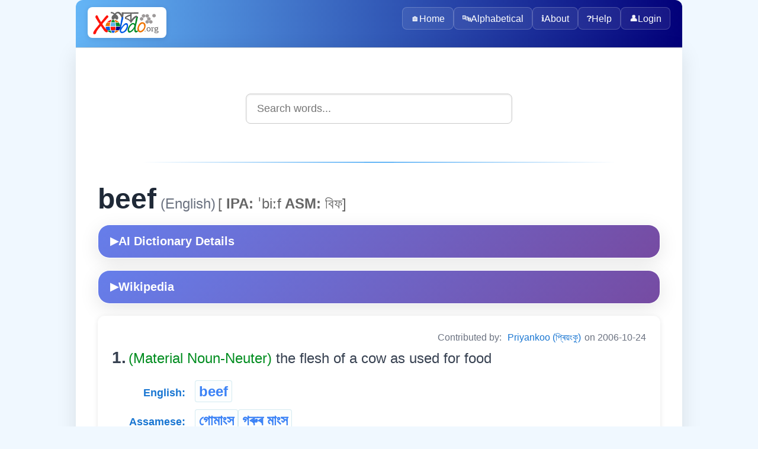

--- FILE ---
content_type: text/html; charset=utf-8
request_url: https://xobdo.org/dic/beef
body_size: 3254
content:
<!DOCTYPE html>
<html lang="en">
<head>
  <meta charset="UTF-8">
  <title>beef - XOBDO.ORG Dictionary Entry</title>
  <meta name="viewport" content="width=device-width, initial-scale=1">
  <meta name="description" content="Search and explore words in multiple Northeast Indian languages with XOBDO dictionary.">
  <meta name="keywords" content="dictionary, search, assamese, northeast india, language, words, translate">
  <meta name="author" content="XOBDO Team">
  <meta property="og:title" content="beef - XOBDO.ORG Dictionary Entry">
  <meta property="og:description" content="Search and explore words in multiple Northeast Indian languages with XOBDO dictionary.">
  <meta property="og:type" content="website">
  <meta property="og:url" content="/dic/beef">
  <meta name="twitter:card" content="summary_large_image">
  <link rel="icon" href="/favicon.ico" type="image/x-icon">
  <link href="https://fonts.googleapis.com/css2?family=Noto+Sans+Assamese&display=swap" rel="stylesheet">
    <link rel="stylesheet" href="/2025-web/assets/css/styles.css">
  <link rel="stylesheet" href="/2025-web/assets/css/dic.css">
  <link rel="stylesheet" href="/2025-web/assets/css/dic-ai.css">


<!-- Google tag (gtag.js) -->
<script async src="https://www.googletagmanager.com/gtag/js?id=UA-3026502-1"></script>
<script>
    window.dataLayer = window.dataLayer || [];
    function gtag() {
        dataLayer.push(arguments);
    }
    gtag('js', new Date());
    gtag('config', 'UA-3026502-1');
</script>
</head>
<body>
  <div class="page-container">
    <header>
        <picture>
          <source srcset="/images/XOBDO_LOGO.svg" type="image/svg+xml">
          <img id="logo" src="/images/XOBDO_LOGO.png" alt="XOBDO.ORG Logo">
        </picture>
        <div class="user-greeting">
                    </div>
      <button id="menuButton" aria-controls="menu" aria-expanded="false" aria-label="Toggle navigation">☰</button>
      <nav id="menu">
        <div class="nav-container">
                      <a href="/" class="nav-item">
                              <span class="nav-icon">🏠</span>
                            Home            </a>
                      <a href="/alpha" class="nav-item">
                              <span class="nav-icon">🔤</span>
                            Alphabetical            </a>
                      <a href="/about" class="nav-item">
                              <span class="nav-icon">ℹ️</span>
                            About            </a>
                      <a href="/help" class="nav-item">
                              <span class="nav-icon">❓</span>
                            Help            </a>
                    
          <a href="#" onclick="openLoginPopup()" class="nav-item"><span class="nav-icon">👤</span>Login</a>        </div>
      </nav>
    </header>

    <!-- Login Popup Modal -->
    <div id="loginPopup" class="popup-overlay" style="display: none;">
      <div class="popup-container">
        <div class="popup-header">
          <h3 class="popup-title">🔐 Login to XOBDO</h3>
          <button class="popup-close" onclick="closeLoginPopup()">&times;</button>
        </div>
        
        <div class="popup-content">
          <div class="form-section">
            <div class="form-group">
              <label for="popupUsername" class="form-label">User Name</label>
              <input type="text" placeholder="Enter your username" class="form-input" id="popupUsername" onkeypress="focusNext(event, document.getElementById('popupPassword'));">
            </div>
            
            <div class="form-group">
              <label for="popupPassword" class="form-label">Password</label>
              <input type="password" placeholder="Enter your password" class="form-input" id="popupPassword" onkeypress="handlePopupLogin(event)">
            </div>
            
            <div class="form-actions">
              <button type="button" class="button button-primary button-large" onclick="performPopupLogin()">
                🔑 Login
              </button>
              <button type="button" class="button button-secondary" onclick="closeLoginPopup()">
                Cancel
              </button>
            </div>
          </div>
          
          <div id="popupLoginResult" class="popup-result"></div>
          
          <div class="popup-footer">
            <p class="text-center">
              Don't have an account? 
              <a href="/login">Request one here</a>
            </p>
          </div>
        </div>
      </div>
    </div>

    <main>
<!-- Search box start -->
<div class="search-container">
    <input id="search-box" type="text" placeholder="Search words..." autocomplete="off" />
    <ul id="suggestions"></ul>
</div>
<!-- Search box end -->
<div class="content-sections"> <div id='srel' class='panelW' >
<div id='wr512' class='panelW' >
<hr /><span class='w0'>beef</span><span class='w0lang'> (English)</span> <span class='w0specs'>[<b> IPA:</b> ˈbiːf<b> ASM:</b> বিফ]</span><span class='panelR'></span>
<!-- AI-Powered Dictionary Details -->
<div class='ai-dict-container'>
	<button class='ai-dict-toggle' data-wid='69430' data-word='beef' data-lgid='1' onclick='toggleAIDictionary(this)'>
		<span class='toggle-icon'>▶</span> AI Dictionary Details
	</button>
	<div class='ai-dict-content'>
		<div class='ai-dict-loading'>Loading AI analysis...</div>
	</div>
</div>

<!-- Wikipedia Dictionary Details -->
<div class='ai-dict-container'>
	<button class='ai-dict-toggle' data-word='beef' data-lgid='1' onclick='toggleWikiDictionary(this)'>
		<span class='toggle-icon'>▶</span> Wikipedia
	</button>
	<div class='ai-dict-content'>
		<div class='ai-dict-loading'>Loading Wikipedia extract...</div>
	</div>
</div>
<div class='dictionary-entry' ><span class='info' >Contributed by: <a href='/profile/00015' ><a href='/profile/15' target='_blank' >Priyankoo (প্ৰিয়ংকু)</a></a> on 2006-10-24</span><div id='entry984' class='panelW' >
<span class='mcnt'>1.</span> <span class='grammar' >(Material Noun-Neuter) </span><span class='meaning' >the flesh of a cow as used for food   </span></div>


<div id='syno9' class='panelW' >
<div id='mme3081' class='panelR' >
</div>


<div class='synonyms-container'><div class='synonym-row'><div class='language-column'><span class='lang'>English:</span></div><div class='words-column'><a href="/dic/beef" class="w1">beef</a></div></div><div class='synonym-row'><div class='language-column'><span class='lang'>Assamese:</span></div><div class='words-column'><a href="/dic/গোমাংস" class="w1">গোমাংস</a> <a href="/dic/গৰুৰ মাংস" class="w1">গৰুৰ মাংস</a></div></div><div class='synonym-row'><div class='language-column'><span class='lang'>Bodo:</span></div><div class='words-column'><a href="/dic/मोसौ बेदर" class="w1">मोसौ बेदर</a></div></div><div class='synonym-row'><div class='language-column'><span class='lang'>Khasi:</span></div><div class='words-column'><a href="/dic/doh masi" class="w1">doh masi</a></div></div><div class='synonym-row'><div class='language-column'><span class='lang'>Garo:</span></div><div class='words-column'><a href="/dic/matchu be.en" class="w1">matchu be.en</a></div></div><div class='synonym-row'><div class='language-column'><span class='lang'>Karbi:</span></div><div class='words-column'><a href="/dic/chainong aok" class="w1">chainong aok</a></div></div><div class='synonym-row'><div class='language-column'><span class='lang'>Dimasa:</span></div><div class='words-column'><a href="/dic/mushuhaing" class="w1">mushuhaing</a></div></div><div class='synonym-row'><div class='language-column'><span class='lang'>Nepali:</span></div><div class='words-column'><a href="/dic/गाइ को मासु" class="w1">गाइ को मासु</a> <a href="/dic/गोमांस" class="w1">गोमांस</a></div></div><div class='synonym-row'><div class='language-column'><span class='lang'>TAI-Phake:</span></div><div class='words-column'><a href="/dic/noug ngo" class="w1">noug ngo</a></div></div></div><span id='sp3081_69430' ></span><h3  >Related Idea:</h3>
<b>a. Material Noun-Neuter:</b> <a href='/dic/venison' class='w1' >venison</a><a href='/dic/পহুৰ মঙহ' class='w1' >পহুৰ মঙহ</a><a href='/dic/okangsi' class='w1' >okangsi</a><a href='/dic/okhi-a-ok' class='w1' >okhi-a-ok</a><a href='/dic/mishaihaing' class='w1' >mishaihaing</a>...<br /></div>


</div><div class='dictionary-entry' ><span class='info' >Contributed by: <a href='/profile/00284' ><a href='/profile/284' target='_blank' >Partha P Sarmah</a></a> on 2011-10-07</span><div id='entry174' class='panelW' >
<span class='mcnt'>2.</span> <span class='grammar' >(Verb-Intran.) </span><span class='meaning' >to express of dissatisfaction or unhappiness   অসন্তুষ্টি বা নিৰানন্দ প্ৰকাশ কৰা</span></div>


<div id='syno343' class='panelW' >
<div id='mme9335' class='panelR' >
</div>


<div class='synonyms-container'><div class='synonym-row'><div class='language-column'><span class='lang'>English:</span></div><div class='words-column'><a href="/dic/beef" class="w1">beef</a> <a href="/dic/complain" class="w1">complain</a> <a href="/dic/grumble" class="w1">grumble</a> <a href="/dic/squeal" class="w1">squeal</a></div></div><div class='synonym-row'><div class='language-column'><span class='lang'>Assamese:</span></div><div class='words-column'><a href="/dic/অভিযোগ কৰ্" class="w1">অভিযোগ কৰ্</a> <a href="/dic/আপত্তি কৰ্" class="w1">আপত্তি কৰ্</a> <a href="/dic/ওজৰ তোল্" class="w1">ওজৰ তোল্</a></div></div><div class='synonym-row'><div class='language-column'><span class='lang'>Bodo:</span></div><div class='words-column'><a href="/dic/अजद खालाम" class="w1">अजद खालाम</a> <a href="/dic/आपत्ति खालाम" class="w1">आपत्ति खालाम</a></div></div><div class='synonym-row'><div class='language-column'><span class='lang'>Khasi:</span></div><div class='words-column'><a href="/dic/mudui" class="w1">mudui</a></div></div><div class='synonym-row'><div class='language-column'><span class='lang'>Meeteilon:</span></div><div class='words-column'><a href="/dic/wakatpa" class="w1">wakatpa</a></div></div><div class='synonym-row'><div class='language-column'><span class='lang'>Dimasa:</span></div><div class='words-column'><a href="/dic/tiseng" class="w1">tiseng</a></div></div><div class='synonym-row'><div class='language-column'><span class='lang'>Deori:</span></div><div class='words-column'><a href="/dic/গচৰহিঁ" class="w1">গচৰহিঁ</a> <a href="/dic/তুহ-তুহানি" class="w1">তুহ-তুহানি</a></div></div></div><span id='sp9335_69430' ></span><h3  >Different POS:</h3>
<b>a. Abstract Noun:</b> <a href='/dic/arraignment' class='w1' >arraignment</a><a href='/dic/complain' class='w1' >complain</a><a href='/dic/complaint' class='w1' >complaint</a><a href='/dic/grievance' class='w1' >grievance</a><a href='/dic/judicial proceedings' class='w1' >judicial proceedings</a>...<br /><h3  >Related Idea:</h3>
<b>b. Verb-Trans.:</b> <a href='/dic/fink' class='w1' >fink</a><a href='/dic/squeal' class='w1' >squeal</a><a href='/dic/কথা লগা' class='w1' >কথা লগা</a>...<br /></div>


</div></div>


</div>


</div>    </main>
    <footer>
      &copy; <span id="year"></span> xobdo.org - a dictionary by you, for you, of you !!
      <script>
        document.getElementById('year').textContent = new Date().getFullYear();
      </script>
    </footer>
  </div>
    <script src="/2025-web/src/config/config.js"></script>
  <script src="/2025-web/assets/js/nav.js"></script>
  <script src="/2025-web/assets/js/search.js"></script>
  <script src="/2025-web/assets/js/login.js"></script>
  <script src="/2025-web/assets/js/dic-ai.js"></script>
<script defer src="https://static.cloudflareinsights.com/beacon.min.js/vcd15cbe7772f49c399c6a5babf22c1241717689176015" integrity="sha512-ZpsOmlRQV6y907TI0dKBHq9Md29nnaEIPlkf84rnaERnq6zvWvPUqr2ft8M1aS28oN72PdrCzSjY4U6VaAw1EQ==" data-cf-beacon='{"version":"2024.11.0","token":"7672700fea3f4822b477064b019768f4","r":1,"server_timing":{"name":{"cfCacheStatus":true,"cfEdge":true,"cfExtPri":true,"cfL4":true,"cfOrigin":true,"cfSpeedBrain":true},"location_startswith":null}}' crossorigin="anonymous"></script>
</body>
</html>

--- FILE ---
content_type: image/svg+xml
request_url: https://xobdo.org/images/XOBDO_LOGO.svg
body_size: 6920
content:
<?xml version="1.0" encoding="UTF-8" standalone="no"?>
<!-- Created with Inkscape (http://www.inkscape.org/) -->

<svg
   version="1.1"
   id="svg1"
   width="240.22"
   height="96"
   viewBox="0 0 240.22 96"
   sodipodi:docname="XOBDO_LOGO.ai"
   xmlns:inkscape="http://www.inkscape.org/namespaces/inkscape"
   xmlns:sodipodi="http://sodipodi.sourceforge.net/DTD/sodipodi-0.dtd"
   xmlns:xlink="http://www.w3.org/1999/xlink"
   xmlns="http://www.w3.org/2000/svg"
   xmlns:svg="http://www.w3.org/2000/svg">
  <defs
     id="defs1">
    <color-profile
       inkscape:label="sRGB IEC61966-2.1"
       name="sRGB IEC61966-2.1"
       xlink:href="[data-uri]"
       id="color-profile1" />
    <clipPath
       clipPathUnits="userSpaceOnUse"
       id="clipPath2">
      <path
         d="M 0,72 H 180.165 V 0 H 0 Z"
         transform="translate(-76.623902,-61.761502)"
         id="path2" />
    </clipPath>
    <clipPath
       clipPathUnits="userSpaceOnUse"
       id="clipPath4">
      <path
         d="M 0,72 H 180.165 V 0 H 0 Z"
         transform="translate(-81.338702,-61.656902)"
         id="path4" />
    </clipPath>
    <clipPath
       clipPathUnits="userSpaceOnUse"
       id="clipPath6">
      <path
         d="M 0,72 H 180.165 V 0 H 0 Z"
         transform="translate(-98.441702,-41.815801)"
         id="path6" />
    </clipPath>
    <clipPath
       clipPathUnits="userSpaceOnUse"
       id="clipPath8">
      <path
         d="M 0,72 H 180.165 V 0 H 0 Z"
         transform="translate(-75.095799,-22.9072)"
         id="path8" />
    </clipPath>
    <clipPath
       clipPathUnits="userSpaceOnUse"
       id="clipPath10">
      <path
         d="M 0,72 H 180.165 V 0 H 0 Z"
         transform="translate(-106.0126,-31.857301)"
         id="path10" />
    </clipPath>
    <clipPath
       clipPathUnits="userSpaceOnUse"
       id="clipPath12">
      <path
         d="M 0,72 H 180.165 V 0 H 0 Z"
         transform="translate(-120.68571,-20.333601)"
         id="path12" />
    </clipPath>
    <clipPath
       clipPathUnits="userSpaceOnUse"
       id="clipPath14">
      <path
         d="M 0,72 H 180.165 V 0 H 0 Z"
         transform="translate(-146.82261,-40.038001)"
         id="path14" />
    </clipPath>
    <clipPath
       clipPathUnits="userSpaceOnUse"
       id="clipPath16">
      <path
         d="M 0,72 H 180.165 V 0 H 0 Z"
         transform="translate(-137.4709,-40.038001)"
         id="path16" />
    </clipPath>
    <clipPath
       clipPathUnits="userSpaceOnUse"
       id="clipPath18">
      <path
         d="M 0,72 H 180.165 V 0 H 0 Z"
         transform="translate(-141.8404,-47.528701)"
         id="path18" />
    </clipPath>
    <clipPath
       clipPathUnits="userSpaceOnUse"
       id="clipPath20">
      <path
         d="M 0,72 H 180.165 V 0 H 0 Z"
         transform="translate(-155.02881,-55.678201)"
         id="path20" />
    </clipPath>
    <clipPath
       clipPathUnits="userSpaceOnUse"
       id="clipPath22">
      <path
         d="M 0,72 H 180.165 V 0 H 0 Z"
         transform="translate(-137.4709,-55.158001)"
         id="path22" />
    </clipPath>
    <clipPath
       clipPathUnits="userSpaceOnUse"
       id="clipPath24">
      <path
         d="M 0,72 H 180.165 V 0 H 0 Z"
         transform="translate(-128.1769,-55.158001)"
         id="path24" />
    </clipPath>
    <clipPath
       clipPathUnits="userSpaceOnUse"
       id="clipPath26">
      <path
         d="M 0,72 H 180.165 V 0 H 0 Z"
         transform="translate(-123.031,-47.528701)"
         id="path26" />
    </clipPath>
    <clipPath
       clipPathUnits="userSpaceOnUse"
       id="clipPath28">
      <path
         d="M 0,72 H 180.165 V 0 H 0 Z"
         transform="translate(-51.484102,-43.054501)"
         id="path28" />
    </clipPath>
    <clipPath
       clipPathUnits="userSpaceOnUse"
       id="clipPath30">
      <path
         d="M 0,72 H 180.165 V 0 H 0 Z"
         transform="translate(-54.558202,-43.109201)"
         id="path30" />
    </clipPath>
    <clipPath
       clipPathUnits="userSpaceOnUse"
       id="clipPath32">
      <path
         d="M 0,72 H 180.165 V 0 H 0 Z"
         transform="translate(-38.662001,-35.918001)"
         id="path32" />
    </clipPath>
    <clipPath
       clipPathUnits="userSpaceOnUse"
       id="clipPath34">
      <path
         d="M 0,72 H 180.165 V 0 H 0 Z"
         transform="translate(-49.317901,-35.802101)"
         id="path34" />
    </clipPath>
    <clipPath
       clipPathUnits="userSpaceOnUse"
       id="clipPath36">
      <path
         d="M 0,72 H 180.165 V 0 H 0 Z"
         transform="translate(-69.450502,-35.758601)"
         id="path36" />
    </clipPath>
    <clipPath
       clipPathUnits="userSpaceOnUse"
       id="clipPath38">
      <path
         d="M 0,72 H 180.165 V 0 H 0 Z"
         transform="translate(-57.322402,-43.054501)"
         id="path38" />
    </clipPath>
    <clipPath
       clipPathUnits="userSpaceOnUse"
       id="clipPath40">
      <path
         d="M 0,72 H 180.165 V 0 H 0 Z"
         transform="translate(-51.691102,-10.102101)"
         id="path40" />
    </clipPath>
    <clipPath
       clipPathUnits="userSpaceOnUse"
       id="clipPath42">
      <path
         d="M 0,72 H 180.165 V 0 H 0 Z"
         transform="translate(-54.558202,-10.047501)"
         id="path42" />
    </clipPath>
    <clipPath
       clipPathUnits="userSpaceOnUse"
       id="clipPath44">
      <path
         d="M 0,72 H 180.165 V 0 H 0 Z"
         transform="translate(-49.317901,-16.932201)"
         id="path44" />
    </clipPath>
    <clipPath
       clipPathUnits="userSpaceOnUse"
       id="clipPath46">
      <path
         d="M 0,72 H 180.165 V 0 H 0 Z"
         transform="translate(-69.289502,-16.870701)"
         id="path46" />
    </clipPath>
    <clipPath
       clipPathUnits="userSpaceOnUse"
       id="clipPath48">
      <path
         d="M 0,72 H 180.165 V 0 H 0 Z"
         transform="translate(-57.322402,-10.102101)"
         id="path48" />
    </clipPath>
    <clipPath
       clipPathUnits="userSpaceOnUse"
       id="clipPath50">
      <path
         d="M 0,72 H 180.165 V 0 H 0 Z"
         transform="translate(-38.662001,-17.0619)"
         id="path50" />
    </clipPath>
    <clipPath
       clipPathUnits="userSpaceOnUse"
       id="clipPath52">
      <path
         d="M 0,72 H 180.165 V 0 H 0 Z"
         transform="translate(-23.845401,-37.299001)"
         id="path52" />
    </clipPath>
  </defs>
  <sodipodi:namedview
     id="namedview1"
     pagecolor="#ffffff"
     bordercolor="#000000"
     borderopacity="0.25"
     inkscape:showpageshadow="2"
     inkscape:pageopacity="0.0"
     inkscape:pagecheckerboard="0"
     inkscape:deskcolor="#d1d1d1">
    <inkscape:page
       x="0"
       y="0"
       inkscape:label="1"
       id="page1"
       width="240.22"
       height="96"
       margin="9.0050802 14.018666 11.600266 4.8740668"
       bleed="0" />
  </sodipodi:namedview>
  <g
     id="layer-MC0"
     inkscape:groupmode="layer"
     inkscape:label="Layer 1">
    <path
       id="path1"
       d="m 0,0 c 0.055,-2.505 0.11,-5.009 0.165,-7.514 -1.185,5.576 -5.768,9.267 -10.33,9.043 -4.418,-0.218 -7.091,-4.023 -7.443,-4.54 -2.905,2.548 -6.44,4.504 -10.463,3.997 l 0.014,-3.41 c 2.913,0.382 5.894,-0.796 7.88,-2.818 -11.498,-6.846 -3.109,-19.223 2.791,-9.419 l 0.122,10e-4 c 5.983,-9.846 14.369,2.838 2.478,9.49 1.548,2.306 2.991,2.695 3.661,2.782 3.425,0.446 8.876,-4.768 11.062,-12.77 -0.785,-6.018 -2.602,-11.539 -3.388,-17.557 1.313,-0.248 1.195,0.19 2.507,-0.058 1.381,9.606 5.228,19.218 5.602,28.915 0.03,0.783 1.508,0.169 1.539,0.953 C 6.689,-1.973 5.69,-1.032 6.182,-0.099 5.36,-0.016 4.483,0.045 3.557,0.071 2.281,0.108 1.091,0.075 0,0"
       style="fill:#666666;fill-opacity:1;fill-rule:nonzero;stroke:none"
       transform="matrix(1.3333333,0,0,-1.3333333,102.1652,13.651333)"
       clip-path="url(#clipPath2)" />
    <path
       id="path3"
       d="m 0,0 0.014,-3.41 1.468,0.006 -0.014,3.41 z"
       style="fill:#666666;fill-opacity:1;fill-rule:nonzero;stroke:none"
       transform="matrix(1.3333333,0,0,-1.3333333,108.4516,13.7908)"
       clip-path="url(#clipPath4)" />
    <path
       id="path5"
       d="m 0,0 h -0.102 c -2.654,3.519 -6.4,4.844 -10.542,5.797 l -0.002,0.46 c 2.907,1.992 7.046,3.929 10.601,4.543 z m 20.945,16.585 -0.014,3.41 -36.566,-0.148 0.014,-3.41 15.552,0.063 0.008,-2.04 C -4.879,13.82 -9.809,10.84 -13.63,8.175 l 0.019,-4.48 C -7.469,2.14 -1.43,0.023 1.083,-6.137 L 2.655,-6.232 C 6.058,-1.208 9.978,4.311 15.427,7.553 17.931,2.372 15,3.378 14.851,-2.144 c -0.07,-3.139 -0.785,-9.317 -0.401,-7.742 0.44,1.809 0.386,1.695 0.44,1.809 2.338,4.915 2.862,11.455 2.862,11.455 -0.148,1.674 2.717,2.605 2.242,5.267 l -4.319,3.378 C 10.535,10.383 6.719,6.647 3.559,1.984 H 3.436 l -0.061,14.53 z"
       style="fill:#666666;fill-opacity:1;fill-rule:nonzero;stroke:none"
       transform="matrix(1.3333333,0,0,-1.3333333,131.2556,40.2456)"
       clip-path="url(#clipPath6)" />
    <text
       id="text6"
       xml:space="preserve"
       transform="matrix(1.3333333,0,0,1.1723164,177.112,76.525333)"><tspan
         id="tspan6"
         style="font-variant:normal;font-weight:normal;font-stretch:normal;font-size:23.5263px;font-family:'Times New Roman';writing-mode:lr-tb;fill:#676666;fill-opacity:1;fill-rule:nonzero;stroke:none"
         x="0"
         dx="0 0 0 -0.42347339"
         y="0">.org</tspan></text>
    <path
       id="path7"
       d="m 0,0 c 21.119,32.481 25.552,-10.571 1.911,-13.456 -7.116,1.386 -6.1,8.316 -4.824,15.779 0.78,4.299 3.061,19.497 4.014,22.312 0.486,3.187 5.019,4.097 4.413,-0.046 C 3.792,15.749 2.079,12.684 0,0 M -0.534,-7.66 C 5.181,-15.313 14.77,-0.616 14.563,5.06 12.439,14.733 0.02,-3.48 -0.534,-7.66"
       style="fill:#005be7;fill-opacity:1;fill-rule:nonzero;stroke:none"
       transform="matrix(1.3333333,0,0,-1.3333333,100.12773,65.457067)"
       clip-path="url(#clipPath8)" />
    <path
       id="path9"
       d="M 0,0 C -5.376,0.459 -14.793,-14.175 -8.828,-17.252 -3.8,-17.146 8.578,-2.437 0,0 m 2.913,-10.765 c -3.216,-7.216 -16.3,-16.634 -17.122,-4.025 -0.474,7.638 10.41,23.746 18.723,16.009 1.222,2.22 1.724,17.935 5.758,17.643 5.837,-0.525 -13.417,-42.813 1.558,-34.227 2.843,-4.326 -11.479,-10.798 -8.917,4.6"
       style="fill:#008b27;fill-opacity:1;fill-rule:nonzero;stroke:none"
       transform="matrix(1.3333333,0,0,-1.3333333,141.35013,53.5236)"
       clip-path="url(#clipPath10)" />
    <path
       id="path11"
       d="M 0,0 C 0.688,-12.097 14.708,-0.237 13.429,6.855 12.145,20.892 -1.452,8.129 0,0 M 3.09,-8.901 C -10.804,-7.045 -1.71,17.326 9.182,16.86 24.55,14.815 14.947,-9.385 3.09,-8.901"
       style="fill:#ee7300;fill-opacity:1;fill-rule:nonzero;stroke:none"
       transform="matrix(1.3333333,0,0,-1.3333333,160.91427,68.888533)"
       clip-path="url(#clipPath12)" />
    <path
       id="path13"
       d="M 0,0 4.37,2.532 8.739,-0.069 V -4.3 L 4.37,-6.936 0,-4.3 Z"
       style="fill:#9d9999;fill-opacity:1;fill-rule:nonzero;stroke:none"
       transform="matrix(1.3333333,0,0,-1.3333333,195.76347,42.616)"
       clip-path="url(#clipPath14)" />
    <path
       id="path15"
       d="M 0,0 4.37,2.532 8.739,-0.069 V -4.3 L 4.37,-6.936 0,-4.3 Z"
       style="fill:#9d9999;fill-opacity:1;fill-rule:nonzero;stroke:none"
       transform="matrix(1.3333333,0,0,-1.3333333,183.29453,42.616)"
       clip-path="url(#clipPath16)" />
    <path
       id="path17"
       d="M 0,0 4.37,2.532 8.739,-0.069 V -4.3 L 4.37,-6.936 0,-4.3 Z"
       style="fill:#9d9999;fill-opacity:1;fill-rule:nonzero;stroke:none"
       transform="matrix(1.3333333,0,0,-1.3333333,189.12053,32.6284)"
       clip-path="url(#clipPath18)" />
    <path
       id="path19"
       d="M 0,0 4.37,2.532 8.739,-0.069 V -4.3 L 4.37,-6.936 0,-4.3 Z"
       style="fill:#9d9999;fill-opacity:1;fill-rule:nonzero;stroke:none"
       transform="matrix(1.3333333,0,0,-1.3333333,206.70507,21.7624)"
       clip-path="url(#clipPath20)" />
    <path
       id="path21"
       d="M 0,0 4.37,2.532 8.739,-0.069 V -4.3 L 4.37,-6.936 0,-4.3 Z"
       style="fill:#9d9999;fill-opacity:1;fill-rule:nonzero;stroke:none"
       transform="matrix(1.3333333,0,0,-1.3333333,183.29453,22.456)"
       clip-path="url(#clipPath22)" />
    <path
       id="path23"
       d="M 0,0 4.37,2.532 8.739,-0.069 V -4.3 L 4.37,-6.936 0,-4.3 Z"
       style="fill:#9d9999;fill-opacity:1;fill-rule:nonzero;stroke:none"
       transform="matrix(1.3333333,0,0,-1.3333333,170.90253,22.456)"
       clip-path="url(#clipPath24)" />
    <path
       id="path25"
       d="M 0,0 4.37,2.532 8.739,-0.069 V -4.3 L 4.37,-6.936 0,-4.3 Z"
       style="fill:#9d9999;fill-opacity:1;fill-rule:nonzero;stroke:none"
       transform="matrix(1.3333333,0,0,-1.3333333,164.04133,32.6284)"
       clip-path="url(#clipPath26)" />
    <path
       id="path27"
       d="m 0,0 c -0.733,-0.087 -1.56,-0.223 -2.453,-0.437 -0.758,-0.182 -1.439,-0.39 -2.039,-0.601 -0.387,-0.192 -0.801,-0.384 -1.242,-0.574 -0.371,-0.159 -0.733,-0.304 -1.083,-0.437 -0.754,-0.419 -1.508,-0.837 -2.262,-1.256 l -1.864,-1.557 -1.003,-1.066 H -3.6 l 0.637,1.776 0.669,1.42 0.606,0.875 0.764,0.983 z"
       style="fill:#ff140a;fill-opacity:1;fill-rule:nonzero;stroke:none"
       transform="matrix(1.3333333,0,0,-1.3333333,68.645467,38.594)"
       clip-path="url(#clipPath28)" />
    <path
       id="path29"
       d="M 0,0 C 0.252,-0.017 0.647,-0.069 1.083,-0.246 1.55,-0.435 1.863,-0.683 2.039,-0.847 2.299,-1.165 2.56,-1.483 2.82,-1.801 2.91,-1.911 3,-2.021 3.09,-2.131 3.302,-2.445 3.515,-2.759 3.727,-3.073 L 4.428,-4.425 4.97,-5.928 C 1.635,-5.964 -1.699,-6 -5.033,-6.037 c 0.18,0.492 0.361,0.984 0.541,1.475 l 0.669,1.339 0.829,1.284 0.955,1.147 c 0.232,0.173 0.592,0.401 1.083,0.573 C -0.59,-0.09 -0.258,-0.03 0,0"
       style="fill:#008b27;fill-opacity:1;fill-rule:nonzero;stroke:none"
       transform="matrix(1.3333333,0,0,-1.3333333,72.744267,38.521067)"
       clip-path="url(#clipPath30)" />
    <path
       id="path31"
       d="M 0,0 8.697,0.137 8.187,-1.748 7.645,-4.944 7.454,-7.375 C 7.476,-7.79 7.497,-8.204 7.518,-8.618 3.897,-8.614 0.276,-8.609 -3.345,-8.605 l 0.414,2.841 1.083,2.923 0.903,1.388 z"
       style="fill:#ee7300;fill-opacity:1;fill-rule:nonzero;stroke:none"
       transform="matrix(1.3333333,0,0,-1.3333333,51.549333,48.109333)"
       clip-path="url(#clipPath32)" />
    <path
       id="path33"
       d="m 0,0 h 10.321 l 0.86,-3.387 0.255,-2.923 0.191,-2.431 H -1.211 l 0.223,3.496 0.415,3.032 z"
       style="fill:#60b4e8;fill-opacity:1;fill-rule:nonzero;stroke:none"
       transform="matrix(1.3333333,0,0,-1.3333333,65.7572,48.263867)"
       clip-path="url(#clipPath34)" />
    <path
       id="path35"
       d="m 0,0 c -1.43,-0.036 -2.904,-0.052 -4.42,-0.043 -1.41,0.008 -2.783,0.036 -4.117,0.082 0.155,-0.649 0.304,-1.316 0.444,-1.999 0.214,-1.046 0.393,-2.062 0.541,-3.045 0.064,-0.838 0.128,-1.676 0.192,-2.513 V -8.693 H 3.407 C 3.279,-7.755 3.152,-6.817 3.025,-5.879 2.589,-4.901 1.903,-3.022 1.527,-2.274 1.331,-1.883 1.233,-1.688 1.113,-1.482 0.992,-1.274 0.872,-1.064 0.693,-0.814 0.539,-0.597 0.313,-0.312 0,0"
       style="fill:#008b27;fill-opacity:1;fill-rule:nonzero;stroke:none"
       transform="matrix(1.3333333,0,0,-1.3333333,92.600667,48.321867)"
       clip-path="url(#clipPath36)" />
    <path
       id="path37"
       d="m 0,0 c 0.733,-0.087 1.56,-0.223 2.453,-0.437 0.758,-0.182 1.439,-0.39 2.039,-0.601 0.387,-0.192 0.801,-0.384 1.242,-0.574 0.371,-0.159 0.733,-0.304 1.083,-0.437 0.754,-0.419 1.508,-0.837 2.262,-1.256 l 1.864,-1.557 1.003,-1.066 H 3.6 l -0.637,1.776 -0.669,1.42 -0.606,0.875 -0.764,0.983 z"
       style="fill:#ee7300;fill-opacity:1;fill-rule:nonzero;stroke:none"
       transform="matrix(1.3333333,0,0,-1.3333333,76.429867,38.594)"
       clip-path="url(#clipPath38)" />
    <path
       id="path39"
       d="m 0,0 c -0.733,0.087 -1.56,0.223 -2.453,0.437 -0.758,0.182 -1.439,0.39 -2.039,0.601 -0.387,0.192 -0.801,0.384 -1.242,0.574 -0.371,0.159 -0.733,0.304 -1.083,0.437 l -2.262,1.256 -1.864,1.557 -1.003,1.066 H -3.6 l 0.637,-1.776 0.669,-1.42 0.606,-0.875 0.764,-0.983 z"
       style="fill:#008b27;fill-opacity:1;fill-rule:nonzero;stroke:none"
       transform="matrix(1.3333333,0,0,-1.3333333,68.921467,82.530533)"
       clip-path="url(#clipPath40)" />
    <path
       id="path41"
       d="M 0,0 C 0.252,0.017 0.647,0.069 1.083,0.246 1.55,0.435 1.863,0.683 2.039,0.847 2.299,1.165 2.56,1.483 2.82,1.801 2.91,1.911 3,2.021 3.09,2.131 3.302,2.445 3.515,2.759 3.727,3.073 L 4.428,4.425 4.97,5.928 C 1.635,5.964 -1.699,6 -5.033,6.037 -4.853,5.545 -4.672,5.053 -4.492,4.562 L -3.823,3.223 -2.994,1.939 -2.039,0.792 C -1.807,0.619 -1.447,0.391 -0.956,0.219 -0.59,0.09 -0.258,0.03 0,0"
       style="fill:#005be7;fill-opacity:1;fill-rule:nonzero;stroke:none"
       transform="matrix(1.3333333,0,0,-1.3333333,72.744267,82.603333)"
       clip-path="url(#clipPath42)" />
    <path
       id="path43"
       d="m 0,0 h 10.321 l 0.86,3.387 0.255,2.923 0.191,2.431 H -1.211 l 0.223,-3.496 0.415,-3.032 z"
       style="fill:#ff140a;fill-opacity:1;fill-rule:nonzero;stroke:none"
       transform="matrix(1.3333333,0,0,-1.3333333,65.7572,73.423733)"
       clip-path="url(#clipPath44)" />
    <path
       id="path45"
       d="m 0,0 c -1.444,0.023 -2.888,0.046 -4.332,0.068 -1.348,0.022 -2.696,0.043 -4.044,0.064 0.155,0.649 0.304,1.316 0.444,1.999 0.214,1.046 0.393,2.062 0.541,3.045 0.064,0.838 0.128,1.676 0.192,2.513 V 8.864 H 3.568 C 3.44,7.926 3.313,6.988 3.186,6.051 2.75,5.072 2.064,3.193 1.688,2.445 1.492,2.054 1.394,1.859 1.274,1.653 1.029,1.233 0.634,0.649 0,0"
       style="fill:#0c098e;fill-opacity:1;fill-rule:nonzero;stroke:none"
       transform="matrix(1.3333333,0,0,-1.3333333,92.386,73.505733)"
       clip-path="url(#clipPath46)" />
    <path
       id="path47"
       d="m 0,0 c 0.733,0.087 1.56,0.223 2.453,0.437 0.758,0.182 1.439,0.39 2.039,0.601 0.387,0.192 0.801,0.384 1.242,0.574 0.371,0.159 0.733,0.304 1.083,0.437 0.754,0.419 1.508,0.837 2.262,1.256 l 1.864,1.557 1.003,1.066 H 3.6 L 2.963,4.152 2.294,2.732 1.688,1.857 0.924,0.874 Z"
       style="fill:#ee7300;fill-opacity:1;fill-rule:nonzero;stroke:none"
       transform="matrix(1.3333333,0,0,-1.3333333,76.429867,82.530533)"
       clip-path="url(#clipPath48)" />
    <path
       id="path49"
       d="M 0,0 8.697,-0.137 8.187,1.748 7.645,4.944 7.454,7.375 C 7.476,7.79 7.497,8.204 7.518,8.618 3.897,8.614 0.276,8.609 -3.345,8.605 l 0.414,-2.841 1.083,-2.923 0.903,-1.388 z"
       style="fill:#005be7;fill-opacity:1;fill-rule:nonzero;stroke:none"
       transform="matrix(1.3333333,0,0,-1.3333333,51.549333,73.2508)"
       clip-path="url(#clipPath50)" />
    <path
       id="path51"
       d="m 0,0 c 0.034,0 0.243,0.276 0.625,0.829 6.781,8.485 10.792,13.329 12.032,14.532 1.24,1.204 2.095,1.806 2.563,1.806 0.659,0 1.405,-0.395 2.238,-1.184 0.832,-0.789 1.249,-1.579 1.249,-2.368 0,-0.691 -0.92,-1.934 -2.758,-3.729 C 14.405,8.327 12.609,6.324 10.563,3.877 L 9.522,2.723 C 5.308,-1.796 3.2,-4.4 3.2,-5.091 c 0,-0.355 1.288,-2.249 3.864,-5.683 2.575,-3.433 4.514,-5.594 5.814,-6.482 1.354,-0.947 2.425,-1.998 3.214,-3.152 0.789,-1.154 1.183,-1.919 1.183,-2.294 0,-0.75 -0.29,-1.446 -0.871,-2.086 -0.581,-0.642 -1.262,-0.962 -2.042,-0.962 -1.561,0 -3.079,0.685 -4.554,2.057 -1.474,1.371 -3.46,3.911 -5.958,7.621 -2.098,3.078 -3.634,5.258 -4.604,6.541 -0.452,-0.591 -1.536,-1.914 -3.253,-3.966 -4.735,-5.663 -7.372,-9.412 -7.909,-11.247 -0.642,-1.954 -1.115,-3.216 -1.418,-3.789 -0.304,-0.572 -0.794,-1.051 -1.47,-1.435 -0.676,-0.385 -1.509,-0.577 -2.498,-0.577 -1.925,0 -2.888,1.026 -2.888,3.078 0,1.499 1.037,3.744 3.109,6.734 2.073,2.989 5.234,6.92 9.484,11.794 l 2.888,3.434 c 0.312,0.355 0.537,0.641 0.676,0.858 -0.295,0.572 -0.728,1.243 -1.301,2.013 -1.11,1.46 -2.931,4.168 -5.464,8.124 -2.532,3.957 -3.798,6.369 -3.798,7.237 0,1.007 0.316,2.003 0.95,2.99 0.633,0.986 1.288,1.479 1.964,1.479 0.746,0 1.413,-0.236 2.004,-0.71 0.589,-0.473 1.231,-1.509 1.925,-3.108 C -5.845,9.017 -3.261,4.558 0,0"
       style="fill:#ff140a;fill-opacity:1;fill-rule:nonzero;stroke:none"
       transform="matrix(1.3333333,0,0,-1.3333333,31.793867,46.268)"
       clip-path="url(#clipPath52)" />
  </g>
</svg>
